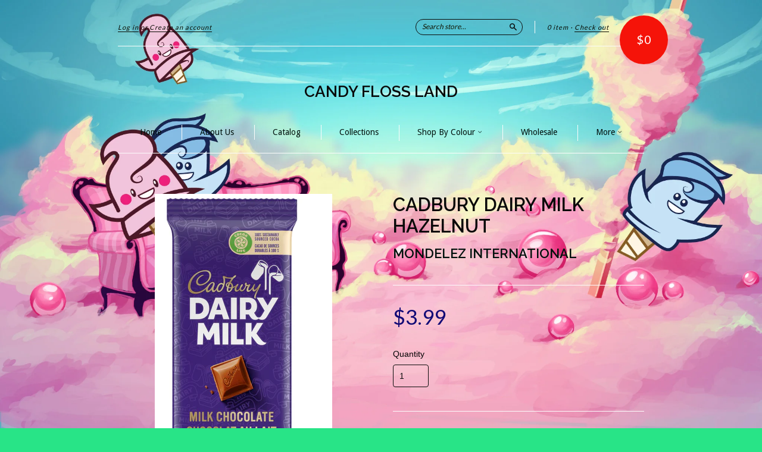

--- FILE ---
content_type: text/html; charset=utf-8
request_url: https://candyflossland.com/products/cadbury-dairy-milk-hazelnut
body_size: 15444
content:
<!doctype html>
<!--[if lt IE 7]> <html class="no-touch no-js lt-ie9 lt-ie8 lt-ie7" lang="en"> <![endif]-->
<!--[if IE 7]> <html class="no-touch no-js lt-ie9 lt-ie8" lang="en"> <![endif]-->
<!--[if IE 8]> <html class="no-touch no-js lt-ie9" lang="en"> <![endif]-->
<!--[if IE 9]> <html class="ie9 no-touch no-js"> <![endif]-->
<!--[if (gt IE 9)|!(IE)]><!--> <html class="no-touch no-js"> <!--<![endif]-->

<head>
  <meta charset="UTF-8">
  <meta http-equiv='X-UA-Compatible' content='IE=edge,chrome=1'>
  <link rel="shortcut icon" type="image/png" href="//candyflossland.com/cdn/shop/t/8/assets/favicon.png?v=752">

  <title>
    Cadbury Dairy Milk Hazelnut &ndash; Candy Floss Land 
  </title>

  
  <meta name="description" content="The Classic Creamy Taste, 100% Sustainably Sourced Cocoa, Suitable for vegetarians">
  

  <link rel="canonical" href="https://candyflossland.com/products/cadbury-dairy-milk-hazelnut">
  <meta name="viewport" content="width=device-width,initial-scale=1">

  

  <meta property="og:type" content="product">
  <meta property="og:title" content="Cadbury Dairy Milk Hazelnut">
  
  <meta property="og:image" content="http://candyflossland.com/cdn/shop/products/ScreenShot2023-01-09at2.47.33PM_c4dc80b4-9b72-4817-b601-b49a03e1830c_grande.png?v=1673293909">
  <meta property="og:image:secure_url" content="https://candyflossland.com/cdn/shop/products/ScreenShot2023-01-09at2.47.33PM_c4dc80b4-9b72-4817-b601-b49a03e1830c_grande.png?v=1673293909">
  
  <meta property="og:price:amount" content="3.99">
  <meta property="og:price:currency" content="CAD">


  <meta property="og:description" content="The Classic Creamy Taste, 100% Sustainably Sourced Cocoa, Suitable for vegetarians">

  <meta property="og:url" content="https://candyflossland.com/products/cadbury-dairy-milk-hazelnut">
  <meta property="og:site_name" content="Candy Floss Land ">

  

<meta name="twitter:card" content="summary">

  <meta name="twitter:site" content="@candyflossland_">


  <meta name="twitter:title" content="Cadbury Dairy Milk Hazelnut">
  <meta name="twitter:description" content="The Classic Creamy Taste, 100% Sustainably Sourced Cocoa, Suitable for vegetarians">
  <meta name="twitter:image" content="https://candyflossland.com/cdn/shop/products/ScreenShot2023-01-09at2.47.33PM_c4dc80b4-9b72-4817-b601-b49a03e1830c_medium.png?v=1673293909">




  <link href="//candyflossland.com/cdn/shop/t/8/assets/style.scss.css?v=126118045344125761941708620958" rel="stylesheet" type="text/css" media="all" />

  <script>window.performance && window.performance.mark && window.performance.mark('shopify.content_for_header.start');</script><meta name="google-site-verification" content="sMk_V4QpPX2d8S84I2DT0HEUlJHWz5yD6OEjcjUi1ic">
<meta id="shopify-digital-wallet" name="shopify-digital-wallet" content="/9084552/digital_wallets/dialog">
<meta name="shopify-checkout-api-token" content="40d1aee412ad71ee69e1815803d2ebaa">
<meta id="in-context-paypal-metadata" data-shop-id="9084552" data-venmo-supported="false" data-environment="production" data-locale="en_US" data-paypal-v4="true" data-currency="CAD">
<link rel="alternate" hreflang="x-default" href="https://candyflossland.com/products/cadbury-dairy-milk-hazelnut">
<link rel="alternate" hreflang="en" href="https://candyflossland.com/products/cadbury-dairy-milk-hazelnut">
<link rel="alternate" hreflang="en-US" href="https://candyflossland.com/en-us/products/cadbury-dairy-milk-hazelnut">
<link rel="alternate" type="application/json+oembed" href="https://candyflossland.com/products/cadbury-dairy-milk-hazelnut.oembed">
<script async="async" src="/checkouts/internal/preloads.js?locale=en-CA"></script>
<link rel="preconnect" href="https://shop.app" crossorigin="anonymous">
<script async="async" src="https://shop.app/checkouts/internal/preloads.js?locale=en-CA&shop_id=9084552" crossorigin="anonymous"></script>
<script id="apple-pay-shop-capabilities" type="application/json">{"shopId":9084552,"countryCode":"CA","currencyCode":"CAD","merchantCapabilities":["supports3DS"],"merchantId":"gid:\/\/shopify\/Shop\/9084552","merchantName":"Candy Floss Land ","requiredBillingContactFields":["postalAddress","email","phone"],"requiredShippingContactFields":["postalAddress","email","phone"],"shippingType":"shipping","supportedNetworks":["visa","masterCard","amex","discover","interac","jcb"],"total":{"type":"pending","label":"Candy Floss Land ","amount":"1.00"},"shopifyPaymentsEnabled":true,"supportsSubscriptions":true}</script>
<script id="shopify-features" type="application/json">{"accessToken":"40d1aee412ad71ee69e1815803d2ebaa","betas":["rich-media-storefront-analytics"],"domain":"candyflossland.com","predictiveSearch":true,"shopId":9084552,"locale":"en"}</script>
<script>var Shopify = Shopify || {};
Shopify.shop = "candy-floss-land.myshopify.com";
Shopify.locale = "en";
Shopify.currency = {"active":"CAD","rate":"1.0"};
Shopify.country = "CA";
Shopify.theme = {"name":"New Standard","id":49987779,"schema_name":null,"schema_version":null,"theme_store_id":429,"role":"main"};
Shopify.theme.handle = "null";
Shopify.theme.style = {"id":null,"handle":null};
Shopify.cdnHost = "candyflossland.com/cdn";
Shopify.routes = Shopify.routes || {};
Shopify.routes.root = "/";</script>
<script type="module">!function(o){(o.Shopify=o.Shopify||{}).modules=!0}(window);</script>
<script>!function(o){function n(){var o=[];function n(){o.push(Array.prototype.slice.apply(arguments))}return n.q=o,n}var t=o.Shopify=o.Shopify||{};t.loadFeatures=n(),t.autoloadFeatures=n()}(window);</script>
<script>
  window.ShopifyPay = window.ShopifyPay || {};
  window.ShopifyPay.apiHost = "shop.app\/pay";
  window.ShopifyPay.redirectState = null;
</script>
<script id="shop-js-analytics" type="application/json">{"pageType":"product"}</script>
<script defer="defer" async type="module" src="//candyflossland.com/cdn/shopifycloud/shop-js/modules/v2/client.init-shop-cart-sync_BdyHc3Nr.en.esm.js"></script>
<script defer="defer" async type="module" src="//candyflossland.com/cdn/shopifycloud/shop-js/modules/v2/chunk.common_Daul8nwZ.esm.js"></script>
<script type="module">
  await import("//candyflossland.com/cdn/shopifycloud/shop-js/modules/v2/client.init-shop-cart-sync_BdyHc3Nr.en.esm.js");
await import("//candyflossland.com/cdn/shopifycloud/shop-js/modules/v2/chunk.common_Daul8nwZ.esm.js");

  window.Shopify.SignInWithShop?.initShopCartSync?.({"fedCMEnabled":true,"windoidEnabled":true});

</script>
<script>
  window.Shopify = window.Shopify || {};
  if (!window.Shopify.featureAssets) window.Shopify.featureAssets = {};
  window.Shopify.featureAssets['shop-js'] = {"shop-cart-sync":["modules/v2/client.shop-cart-sync_QYOiDySF.en.esm.js","modules/v2/chunk.common_Daul8nwZ.esm.js"],"init-fed-cm":["modules/v2/client.init-fed-cm_DchLp9rc.en.esm.js","modules/v2/chunk.common_Daul8nwZ.esm.js"],"shop-button":["modules/v2/client.shop-button_OV7bAJc5.en.esm.js","modules/v2/chunk.common_Daul8nwZ.esm.js"],"init-windoid":["modules/v2/client.init-windoid_DwxFKQ8e.en.esm.js","modules/v2/chunk.common_Daul8nwZ.esm.js"],"shop-cash-offers":["modules/v2/client.shop-cash-offers_DWtL6Bq3.en.esm.js","modules/v2/chunk.common_Daul8nwZ.esm.js","modules/v2/chunk.modal_CQq8HTM6.esm.js"],"shop-toast-manager":["modules/v2/client.shop-toast-manager_CX9r1SjA.en.esm.js","modules/v2/chunk.common_Daul8nwZ.esm.js"],"init-shop-email-lookup-coordinator":["modules/v2/client.init-shop-email-lookup-coordinator_UhKnw74l.en.esm.js","modules/v2/chunk.common_Daul8nwZ.esm.js"],"pay-button":["modules/v2/client.pay-button_DzxNnLDY.en.esm.js","modules/v2/chunk.common_Daul8nwZ.esm.js"],"avatar":["modules/v2/client.avatar_BTnouDA3.en.esm.js"],"init-shop-cart-sync":["modules/v2/client.init-shop-cart-sync_BdyHc3Nr.en.esm.js","modules/v2/chunk.common_Daul8nwZ.esm.js"],"shop-login-button":["modules/v2/client.shop-login-button_D8B466_1.en.esm.js","modules/v2/chunk.common_Daul8nwZ.esm.js","modules/v2/chunk.modal_CQq8HTM6.esm.js"],"init-customer-accounts-sign-up":["modules/v2/client.init-customer-accounts-sign-up_C8fpPm4i.en.esm.js","modules/v2/client.shop-login-button_D8B466_1.en.esm.js","modules/v2/chunk.common_Daul8nwZ.esm.js","modules/v2/chunk.modal_CQq8HTM6.esm.js"],"init-shop-for-new-customer-accounts":["modules/v2/client.init-shop-for-new-customer-accounts_CVTO0Ztu.en.esm.js","modules/v2/client.shop-login-button_D8B466_1.en.esm.js","modules/v2/chunk.common_Daul8nwZ.esm.js","modules/v2/chunk.modal_CQq8HTM6.esm.js"],"init-customer-accounts":["modules/v2/client.init-customer-accounts_dRgKMfrE.en.esm.js","modules/v2/client.shop-login-button_D8B466_1.en.esm.js","modules/v2/chunk.common_Daul8nwZ.esm.js","modules/v2/chunk.modal_CQq8HTM6.esm.js"],"shop-follow-button":["modules/v2/client.shop-follow-button_CkZpjEct.en.esm.js","modules/v2/chunk.common_Daul8nwZ.esm.js","modules/v2/chunk.modal_CQq8HTM6.esm.js"],"lead-capture":["modules/v2/client.lead-capture_BntHBhfp.en.esm.js","modules/v2/chunk.common_Daul8nwZ.esm.js","modules/v2/chunk.modal_CQq8HTM6.esm.js"],"checkout-modal":["modules/v2/client.checkout-modal_CfxcYbTm.en.esm.js","modules/v2/chunk.common_Daul8nwZ.esm.js","modules/v2/chunk.modal_CQq8HTM6.esm.js"],"shop-login":["modules/v2/client.shop-login_Da4GZ2H6.en.esm.js","modules/v2/chunk.common_Daul8nwZ.esm.js","modules/v2/chunk.modal_CQq8HTM6.esm.js"],"payment-terms":["modules/v2/client.payment-terms_MV4M3zvL.en.esm.js","modules/v2/chunk.common_Daul8nwZ.esm.js","modules/v2/chunk.modal_CQq8HTM6.esm.js"]};
</script>
<script id="__st">var __st={"a":9084552,"offset":-18000,"reqid":"07c87b22-274d-411b-af3c-f6826e284ca2-1768949692","pageurl":"candyflossland.com\/products\/cadbury-dairy-milk-hazelnut","u":"d205aeddbeac","p":"product","rtyp":"product","rid":6674849497190};</script>
<script>window.ShopifyPaypalV4VisibilityTracking = true;</script>
<script id="captcha-bootstrap">!function(){'use strict';const t='contact',e='account',n='new_comment',o=[[t,t],['blogs',n],['comments',n],[t,'customer']],c=[[e,'customer_login'],[e,'guest_login'],[e,'recover_customer_password'],[e,'create_customer']],r=t=>t.map((([t,e])=>`form[action*='/${t}']:not([data-nocaptcha='true']) input[name='form_type'][value='${e}']`)).join(','),a=t=>()=>t?[...document.querySelectorAll(t)].map((t=>t.form)):[];function s(){const t=[...o],e=r(t);return a(e)}const i='password',u='form_key',d=['recaptcha-v3-token','g-recaptcha-response','h-captcha-response',i],f=()=>{try{return window.sessionStorage}catch{return}},m='__shopify_v',_=t=>t.elements[u];function p(t,e,n=!1){try{const o=window.sessionStorage,c=JSON.parse(o.getItem(e)),{data:r}=function(t){const{data:e,action:n}=t;return t[m]||n?{data:e,action:n}:{data:t,action:n}}(c);for(const[e,n]of Object.entries(r))t.elements[e]&&(t.elements[e].value=n);n&&o.removeItem(e)}catch(o){console.error('form repopulation failed',{error:o})}}const l='form_type',E='cptcha';function T(t){t.dataset[E]=!0}const w=window,h=w.document,L='Shopify',v='ce_forms',y='captcha';let A=!1;((t,e)=>{const n=(g='f06e6c50-85a8-45c8-87d0-21a2b65856fe',I='https://cdn.shopify.com/shopifycloud/storefront-forms-hcaptcha/ce_storefront_forms_captcha_hcaptcha.v1.5.2.iife.js',D={infoText:'Protected by hCaptcha',privacyText:'Privacy',termsText:'Terms'},(t,e,n)=>{const o=w[L][v],c=o.bindForm;if(c)return c(t,g,e,D).then(n);var r;o.q.push([[t,g,e,D],n]),r=I,A||(h.body.append(Object.assign(h.createElement('script'),{id:'captcha-provider',async:!0,src:r})),A=!0)});var g,I,D;w[L]=w[L]||{},w[L][v]=w[L][v]||{},w[L][v].q=[],w[L][y]=w[L][y]||{},w[L][y].protect=function(t,e){n(t,void 0,e),T(t)},Object.freeze(w[L][y]),function(t,e,n,w,h,L){const[v,y,A,g]=function(t,e,n){const i=e?o:[],u=t?c:[],d=[...i,...u],f=r(d),m=r(i),_=r(d.filter((([t,e])=>n.includes(e))));return[a(f),a(m),a(_),s()]}(w,h,L),I=t=>{const e=t.target;return e instanceof HTMLFormElement?e:e&&e.form},D=t=>v().includes(t);t.addEventListener('submit',(t=>{const e=I(t);if(!e)return;const n=D(e)&&!e.dataset.hcaptchaBound&&!e.dataset.recaptchaBound,o=_(e),c=g().includes(e)&&(!o||!o.value);(n||c)&&t.preventDefault(),c&&!n&&(function(t){try{if(!f())return;!function(t){const e=f();if(!e)return;const n=_(t);if(!n)return;const o=n.value;o&&e.removeItem(o)}(t);const e=Array.from(Array(32),(()=>Math.random().toString(36)[2])).join('');!function(t,e){_(t)||t.append(Object.assign(document.createElement('input'),{type:'hidden',name:u})),t.elements[u].value=e}(t,e),function(t,e){const n=f();if(!n)return;const o=[...t.querySelectorAll(`input[type='${i}']`)].map((({name:t})=>t)),c=[...d,...o],r={};for(const[a,s]of new FormData(t).entries())c.includes(a)||(r[a]=s);n.setItem(e,JSON.stringify({[m]:1,action:t.action,data:r}))}(t,e)}catch(e){console.error('failed to persist form',e)}}(e),e.submit())}));const S=(t,e)=>{t&&!t.dataset[E]&&(n(t,e.some((e=>e===t))),T(t))};for(const o of['focusin','change'])t.addEventListener(o,(t=>{const e=I(t);D(e)&&S(e,y())}));const B=e.get('form_key'),M=e.get(l),P=B&&M;t.addEventListener('DOMContentLoaded',(()=>{const t=y();if(P)for(const e of t)e.elements[l].value===M&&p(e,B);[...new Set([...A(),...v().filter((t=>'true'===t.dataset.shopifyCaptcha))])].forEach((e=>S(e,t)))}))}(h,new URLSearchParams(w.location.search),n,t,e,['guest_login'])})(!0,!0)}();</script>
<script integrity="sha256-4kQ18oKyAcykRKYeNunJcIwy7WH5gtpwJnB7kiuLZ1E=" data-source-attribution="shopify.loadfeatures" defer="defer" src="//candyflossland.com/cdn/shopifycloud/storefront/assets/storefront/load_feature-a0a9edcb.js" crossorigin="anonymous"></script>
<script crossorigin="anonymous" defer="defer" src="//candyflossland.com/cdn/shopifycloud/storefront/assets/shopify_pay/storefront-65b4c6d7.js?v=20250812"></script>
<script data-source-attribution="shopify.dynamic_checkout.dynamic.init">var Shopify=Shopify||{};Shopify.PaymentButton=Shopify.PaymentButton||{isStorefrontPortableWallets:!0,init:function(){window.Shopify.PaymentButton.init=function(){};var t=document.createElement("script");t.src="https://candyflossland.com/cdn/shopifycloud/portable-wallets/latest/portable-wallets.en.js",t.type="module",document.head.appendChild(t)}};
</script>
<script data-source-attribution="shopify.dynamic_checkout.buyer_consent">
  function portableWalletsHideBuyerConsent(e){var t=document.getElementById("shopify-buyer-consent"),n=document.getElementById("shopify-subscription-policy-button");t&&n&&(t.classList.add("hidden"),t.setAttribute("aria-hidden","true"),n.removeEventListener("click",e))}function portableWalletsShowBuyerConsent(e){var t=document.getElementById("shopify-buyer-consent"),n=document.getElementById("shopify-subscription-policy-button");t&&n&&(t.classList.remove("hidden"),t.removeAttribute("aria-hidden"),n.addEventListener("click",e))}window.Shopify?.PaymentButton&&(window.Shopify.PaymentButton.hideBuyerConsent=portableWalletsHideBuyerConsent,window.Shopify.PaymentButton.showBuyerConsent=portableWalletsShowBuyerConsent);
</script>
<script data-source-attribution="shopify.dynamic_checkout.cart.bootstrap">document.addEventListener("DOMContentLoaded",(function(){function t(){return document.querySelector("shopify-accelerated-checkout-cart, shopify-accelerated-checkout")}if(t())Shopify.PaymentButton.init();else{new MutationObserver((function(e,n){t()&&(Shopify.PaymentButton.init(),n.disconnect())})).observe(document.body,{childList:!0,subtree:!0})}}));
</script>
<link id="shopify-accelerated-checkout-styles" rel="stylesheet" media="screen" href="https://candyflossland.com/cdn/shopifycloud/portable-wallets/latest/accelerated-checkout-backwards-compat.css" crossorigin="anonymous">
<style id="shopify-accelerated-checkout-cart">
        #shopify-buyer-consent {
  margin-top: 1em;
  display: inline-block;
  width: 100%;
}

#shopify-buyer-consent.hidden {
  display: none;
}

#shopify-subscription-policy-button {
  background: none;
  border: none;
  padding: 0;
  text-decoration: underline;
  font-size: inherit;
  cursor: pointer;
}

#shopify-subscription-policy-button::before {
  box-shadow: none;
}

      </style>

<script>window.performance && window.performance.mark && window.performance.mark('shopify.content_for_header.end');</script>

  

<!--[if lt IE 9]>
<script src="//cdnjs.cloudflare.com/ajax/libs/html5shiv/3.7.2/html5shiv.min.js" type="text/javascript"></script>
<script src="//candyflossland.com/cdn/shop/t/8/assets/respond.min.js?v=52248677837542619231437515933" type="text/javascript"></script>
<link href="//candyflossland.com/cdn/shop/t/8/assets/respond-proxy.html" id="respond-proxy" rel="respond-proxy" />
<link href="//candyflossland.com/search?q=57297165e82be4f836ebe1d59e17091e" id="respond-redirect" rel="respond-redirect" />
<script src="//candyflossland.com/search?q=57297165e82be4f836ebe1d59e17091e" type="text/javascript"></script>
<![endif]-->
<!--[if lt IE 8]>
<script src="//candyflossland.com/cdn/shop/t/8/assets/json2.js?v=154133857350868653501437515932" type="text/javascript"></script>
<![endif]-->



  

  
    
    
    <link href="//fonts.googleapis.com/css?family=Raleway:600" rel="stylesheet" type="text/css" media="all" />
  


  
    
    
    <link href="//fonts.googleapis.com/css?family=Droid+Sans:400" rel="stylesheet" type="text/css" media="all" />
  


  
    
    
    <link href="//fonts.googleapis.com/css?family=Lato:400" rel="stylesheet" type="text/css" media="all" />
  



  <script src="//ajax.googleapis.com/ajax/libs/jquery/1.11.0/jquery.min.js" type="text/javascript"></script>
  <script src="//candyflossland.com/cdn/shop/t/8/assets/modernizr.min.js?v=26620055551102246001437515932" type="text/javascript"></script>

  

<link href="https://monorail-edge.shopifysvc.com" rel="dns-prefetch">
<script>(function(){if ("sendBeacon" in navigator && "performance" in window) {try {var session_token_from_headers = performance.getEntriesByType('navigation')[0].serverTiming.find(x => x.name == '_s').description;} catch {var session_token_from_headers = undefined;}var session_cookie_matches = document.cookie.match(/_shopify_s=([^;]*)/);var session_token_from_cookie = session_cookie_matches && session_cookie_matches.length === 2 ? session_cookie_matches[1] : "";var session_token = session_token_from_headers || session_token_from_cookie || "";function handle_abandonment_event(e) {var entries = performance.getEntries().filter(function(entry) {return /monorail-edge.shopifysvc.com/.test(entry.name);});if (!window.abandonment_tracked && entries.length === 0) {window.abandonment_tracked = true;var currentMs = Date.now();var navigation_start = performance.timing.navigationStart;var payload = {shop_id: 9084552,url: window.location.href,navigation_start,duration: currentMs - navigation_start,session_token,page_type: "product"};window.navigator.sendBeacon("https://monorail-edge.shopifysvc.com/v1/produce", JSON.stringify({schema_id: "online_store_buyer_site_abandonment/1.1",payload: payload,metadata: {event_created_at_ms: currentMs,event_sent_at_ms: currentMs}}));}}window.addEventListener('pagehide', handle_abandonment_event);}}());</script>
<script id="web-pixels-manager-setup">(function e(e,d,r,n,o){if(void 0===o&&(o={}),!Boolean(null===(a=null===(i=window.Shopify)||void 0===i?void 0:i.analytics)||void 0===a?void 0:a.replayQueue)){var i,a;window.Shopify=window.Shopify||{};var t=window.Shopify;t.analytics=t.analytics||{};var s=t.analytics;s.replayQueue=[],s.publish=function(e,d,r){return s.replayQueue.push([e,d,r]),!0};try{self.performance.mark("wpm:start")}catch(e){}var l=function(){var e={modern:/Edge?\/(1{2}[4-9]|1[2-9]\d|[2-9]\d{2}|\d{4,})\.\d+(\.\d+|)|Firefox\/(1{2}[4-9]|1[2-9]\d|[2-9]\d{2}|\d{4,})\.\d+(\.\d+|)|Chrom(ium|e)\/(9{2}|\d{3,})\.\d+(\.\d+|)|(Maci|X1{2}).+ Version\/(15\.\d+|(1[6-9]|[2-9]\d|\d{3,})\.\d+)([,.]\d+|)( \(\w+\)|)( Mobile\/\w+|) Safari\/|Chrome.+OPR\/(9{2}|\d{3,})\.\d+\.\d+|(CPU[ +]OS|iPhone[ +]OS|CPU[ +]iPhone|CPU IPhone OS|CPU iPad OS)[ +]+(15[._]\d+|(1[6-9]|[2-9]\d|\d{3,})[._]\d+)([._]\d+|)|Android:?[ /-](13[3-9]|1[4-9]\d|[2-9]\d{2}|\d{4,})(\.\d+|)(\.\d+|)|Android.+Firefox\/(13[5-9]|1[4-9]\d|[2-9]\d{2}|\d{4,})\.\d+(\.\d+|)|Android.+Chrom(ium|e)\/(13[3-9]|1[4-9]\d|[2-9]\d{2}|\d{4,})\.\d+(\.\d+|)|SamsungBrowser\/([2-9]\d|\d{3,})\.\d+/,legacy:/Edge?\/(1[6-9]|[2-9]\d|\d{3,})\.\d+(\.\d+|)|Firefox\/(5[4-9]|[6-9]\d|\d{3,})\.\d+(\.\d+|)|Chrom(ium|e)\/(5[1-9]|[6-9]\d|\d{3,})\.\d+(\.\d+|)([\d.]+$|.*Safari\/(?![\d.]+ Edge\/[\d.]+$))|(Maci|X1{2}).+ Version\/(10\.\d+|(1[1-9]|[2-9]\d|\d{3,})\.\d+)([,.]\d+|)( \(\w+\)|)( Mobile\/\w+|) Safari\/|Chrome.+OPR\/(3[89]|[4-9]\d|\d{3,})\.\d+\.\d+|(CPU[ +]OS|iPhone[ +]OS|CPU[ +]iPhone|CPU IPhone OS|CPU iPad OS)[ +]+(10[._]\d+|(1[1-9]|[2-9]\d|\d{3,})[._]\d+)([._]\d+|)|Android:?[ /-](13[3-9]|1[4-9]\d|[2-9]\d{2}|\d{4,})(\.\d+|)(\.\d+|)|Mobile Safari.+OPR\/([89]\d|\d{3,})\.\d+\.\d+|Android.+Firefox\/(13[5-9]|1[4-9]\d|[2-9]\d{2}|\d{4,})\.\d+(\.\d+|)|Android.+Chrom(ium|e)\/(13[3-9]|1[4-9]\d|[2-9]\d{2}|\d{4,})\.\d+(\.\d+|)|Android.+(UC? ?Browser|UCWEB|U3)[ /]?(15\.([5-9]|\d{2,})|(1[6-9]|[2-9]\d|\d{3,})\.\d+)\.\d+|SamsungBrowser\/(5\.\d+|([6-9]|\d{2,})\.\d+)|Android.+MQ{2}Browser\/(14(\.(9|\d{2,})|)|(1[5-9]|[2-9]\d|\d{3,})(\.\d+|))(\.\d+|)|K[Aa][Ii]OS\/(3\.\d+|([4-9]|\d{2,})\.\d+)(\.\d+|)/},d=e.modern,r=e.legacy,n=navigator.userAgent;return n.match(d)?"modern":n.match(r)?"legacy":"unknown"}(),u="modern"===l?"modern":"legacy",c=(null!=n?n:{modern:"",legacy:""})[u],f=function(e){return[e.baseUrl,"/wpm","/b",e.hashVersion,"modern"===e.buildTarget?"m":"l",".js"].join("")}({baseUrl:d,hashVersion:r,buildTarget:u}),m=function(e){var d=e.version,r=e.bundleTarget,n=e.surface,o=e.pageUrl,i=e.monorailEndpoint;return{emit:function(e){var a=e.status,t=e.errorMsg,s=(new Date).getTime(),l=JSON.stringify({metadata:{event_sent_at_ms:s},events:[{schema_id:"web_pixels_manager_load/3.1",payload:{version:d,bundle_target:r,page_url:o,status:a,surface:n,error_msg:t},metadata:{event_created_at_ms:s}}]});if(!i)return console&&console.warn&&console.warn("[Web Pixels Manager] No Monorail endpoint provided, skipping logging."),!1;try{return self.navigator.sendBeacon.bind(self.navigator)(i,l)}catch(e){}var u=new XMLHttpRequest;try{return u.open("POST",i,!0),u.setRequestHeader("Content-Type","text/plain"),u.send(l),!0}catch(e){return console&&console.warn&&console.warn("[Web Pixels Manager] Got an unhandled error while logging to Monorail."),!1}}}}({version:r,bundleTarget:l,surface:e.surface,pageUrl:self.location.href,monorailEndpoint:e.monorailEndpoint});try{o.browserTarget=l,function(e){var d=e.src,r=e.async,n=void 0===r||r,o=e.onload,i=e.onerror,a=e.sri,t=e.scriptDataAttributes,s=void 0===t?{}:t,l=document.createElement("script"),u=document.querySelector("head"),c=document.querySelector("body");if(l.async=n,l.src=d,a&&(l.integrity=a,l.crossOrigin="anonymous"),s)for(var f in s)if(Object.prototype.hasOwnProperty.call(s,f))try{l.dataset[f]=s[f]}catch(e){}if(o&&l.addEventListener("load",o),i&&l.addEventListener("error",i),u)u.appendChild(l);else{if(!c)throw new Error("Did not find a head or body element to append the script");c.appendChild(l)}}({src:f,async:!0,onload:function(){if(!function(){var e,d;return Boolean(null===(d=null===(e=window.Shopify)||void 0===e?void 0:e.analytics)||void 0===d?void 0:d.initialized)}()){var d=window.webPixelsManager.init(e)||void 0;if(d){var r=window.Shopify.analytics;r.replayQueue.forEach((function(e){var r=e[0],n=e[1],o=e[2];d.publishCustomEvent(r,n,o)})),r.replayQueue=[],r.publish=d.publishCustomEvent,r.visitor=d.visitor,r.initialized=!0}}},onerror:function(){return m.emit({status:"failed",errorMsg:"".concat(f," has failed to load")})},sri:function(e){var d=/^sha384-[A-Za-z0-9+/=]+$/;return"string"==typeof e&&d.test(e)}(c)?c:"",scriptDataAttributes:o}),m.emit({status:"loading"})}catch(e){m.emit({status:"failed",errorMsg:(null==e?void 0:e.message)||"Unknown error"})}}})({shopId: 9084552,storefrontBaseUrl: "https://candyflossland.com",extensionsBaseUrl: "https://extensions.shopifycdn.com/cdn/shopifycloud/web-pixels-manager",monorailEndpoint: "https://monorail-edge.shopifysvc.com/unstable/produce_batch",surface: "storefront-renderer",enabledBetaFlags: ["2dca8a86"],webPixelsConfigList: [{"id":"866910520","configuration":"{\"config\":\"{\\\"pixel_id\\\":\\\"GT-NSKGRP2\\\",\\\"target_country\\\":\\\"CA\\\",\\\"gtag_events\\\":[{\\\"type\\\":\\\"purchase\\\",\\\"action_label\\\":\\\"MC-F8FEPDKFEB\\\"},{\\\"type\\\":\\\"page_view\\\",\\\"action_label\\\":\\\"MC-F8FEPDKFEB\\\"},{\\\"type\\\":\\\"view_item\\\",\\\"action_label\\\":\\\"MC-F8FEPDKFEB\\\"}],\\\"enable_monitoring_mode\\\":false}\"}","eventPayloadVersion":"v1","runtimeContext":"OPEN","scriptVersion":"b2a88bafab3e21179ed38636efcd8a93","type":"APP","apiClientId":1780363,"privacyPurposes":[],"dataSharingAdjustments":{"protectedCustomerApprovalScopes":["read_customer_address","read_customer_email","read_customer_name","read_customer_personal_data","read_customer_phone"]}},{"id":"151355704","eventPayloadVersion":"v1","runtimeContext":"LAX","scriptVersion":"1","type":"CUSTOM","privacyPurposes":["ANALYTICS"],"name":"Google Analytics tag (migrated)"},{"id":"shopify-app-pixel","configuration":"{}","eventPayloadVersion":"v1","runtimeContext":"STRICT","scriptVersion":"0450","apiClientId":"shopify-pixel","type":"APP","privacyPurposes":["ANALYTICS","MARKETING"]},{"id":"shopify-custom-pixel","eventPayloadVersion":"v1","runtimeContext":"LAX","scriptVersion":"0450","apiClientId":"shopify-pixel","type":"CUSTOM","privacyPurposes":["ANALYTICS","MARKETING"]}],isMerchantRequest: false,initData: {"shop":{"name":"Candy Floss Land ","paymentSettings":{"currencyCode":"CAD"},"myshopifyDomain":"candy-floss-land.myshopify.com","countryCode":"CA","storefrontUrl":"https:\/\/candyflossland.com"},"customer":null,"cart":null,"checkout":null,"productVariants":[{"price":{"amount":3.99,"currencyCode":"CAD"},"product":{"title":"Cadbury Dairy Milk Hazelnut","vendor":"Mondelez International","id":"6674849497190","untranslatedTitle":"Cadbury Dairy Milk Hazelnut","url":"\/products\/cadbury-dairy-milk-hazelnut","type":"Chocolate"},"id":"39518717870182","image":{"src":"\/\/candyflossland.com\/cdn\/shop\/products\/ScreenShot2023-01-09at2.47.33PM_c4dc80b4-9b72-4817-b601-b49a03e1830c.png?v=1673293909"},"sku":"","title":"Default Title","untranslatedTitle":"Default Title"}],"purchasingCompany":null},},"https://candyflossland.com/cdn","fcfee988w5aeb613cpc8e4bc33m6693e112",{"modern":"","legacy":""},{"shopId":"9084552","storefrontBaseUrl":"https:\/\/candyflossland.com","extensionBaseUrl":"https:\/\/extensions.shopifycdn.com\/cdn\/shopifycloud\/web-pixels-manager","surface":"storefront-renderer","enabledBetaFlags":"[\"2dca8a86\"]","isMerchantRequest":"false","hashVersion":"fcfee988w5aeb613cpc8e4bc33m6693e112","publish":"custom","events":"[[\"page_viewed\",{}],[\"product_viewed\",{\"productVariant\":{\"price\":{\"amount\":3.99,\"currencyCode\":\"CAD\"},\"product\":{\"title\":\"Cadbury Dairy Milk Hazelnut\",\"vendor\":\"Mondelez International\",\"id\":\"6674849497190\",\"untranslatedTitle\":\"Cadbury Dairy Milk Hazelnut\",\"url\":\"\/products\/cadbury-dairy-milk-hazelnut\",\"type\":\"Chocolate\"},\"id\":\"39518717870182\",\"image\":{\"src\":\"\/\/candyflossland.com\/cdn\/shop\/products\/ScreenShot2023-01-09at2.47.33PM_c4dc80b4-9b72-4817-b601-b49a03e1830c.png?v=1673293909\"},\"sku\":\"\",\"title\":\"Default Title\",\"untranslatedTitle\":\"Default Title\"}}]]"});</script><script>
  window.ShopifyAnalytics = window.ShopifyAnalytics || {};
  window.ShopifyAnalytics.meta = window.ShopifyAnalytics.meta || {};
  window.ShopifyAnalytics.meta.currency = 'CAD';
  var meta = {"product":{"id":6674849497190,"gid":"gid:\/\/shopify\/Product\/6674849497190","vendor":"Mondelez International","type":"Chocolate","handle":"cadbury-dairy-milk-hazelnut","variants":[{"id":39518717870182,"price":399,"name":"Cadbury Dairy Milk Hazelnut","public_title":null,"sku":""}],"remote":false},"page":{"pageType":"product","resourceType":"product","resourceId":6674849497190,"requestId":"07c87b22-274d-411b-af3c-f6826e284ca2-1768949692"}};
  for (var attr in meta) {
    window.ShopifyAnalytics.meta[attr] = meta[attr];
  }
</script>
<script class="analytics">
  (function () {
    var customDocumentWrite = function(content) {
      var jquery = null;

      if (window.jQuery) {
        jquery = window.jQuery;
      } else if (window.Checkout && window.Checkout.$) {
        jquery = window.Checkout.$;
      }

      if (jquery) {
        jquery('body').append(content);
      }
    };

    var hasLoggedConversion = function(token) {
      if (token) {
        return document.cookie.indexOf('loggedConversion=' + token) !== -1;
      }
      return false;
    }

    var setCookieIfConversion = function(token) {
      if (token) {
        var twoMonthsFromNow = new Date(Date.now());
        twoMonthsFromNow.setMonth(twoMonthsFromNow.getMonth() + 2);

        document.cookie = 'loggedConversion=' + token + '; expires=' + twoMonthsFromNow;
      }
    }

    var trekkie = window.ShopifyAnalytics.lib = window.trekkie = window.trekkie || [];
    if (trekkie.integrations) {
      return;
    }
    trekkie.methods = [
      'identify',
      'page',
      'ready',
      'track',
      'trackForm',
      'trackLink'
    ];
    trekkie.factory = function(method) {
      return function() {
        var args = Array.prototype.slice.call(arguments);
        args.unshift(method);
        trekkie.push(args);
        return trekkie;
      };
    };
    for (var i = 0; i < trekkie.methods.length; i++) {
      var key = trekkie.methods[i];
      trekkie[key] = trekkie.factory(key);
    }
    trekkie.load = function(config) {
      trekkie.config = config || {};
      trekkie.config.initialDocumentCookie = document.cookie;
      var first = document.getElementsByTagName('script')[0];
      var script = document.createElement('script');
      script.type = 'text/javascript';
      script.onerror = function(e) {
        var scriptFallback = document.createElement('script');
        scriptFallback.type = 'text/javascript';
        scriptFallback.onerror = function(error) {
                var Monorail = {
      produce: function produce(monorailDomain, schemaId, payload) {
        var currentMs = new Date().getTime();
        var event = {
          schema_id: schemaId,
          payload: payload,
          metadata: {
            event_created_at_ms: currentMs,
            event_sent_at_ms: currentMs
          }
        };
        return Monorail.sendRequest("https://" + monorailDomain + "/v1/produce", JSON.stringify(event));
      },
      sendRequest: function sendRequest(endpointUrl, payload) {
        // Try the sendBeacon API
        if (window && window.navigator && typeof window.navigator.sendBeacon === 'function' && typeof window.Blob === 'function' && !Monorail.isIos12()) {
          var blobData = new window.Blob([payload], {
            type: 'text/plain'
          });

          if (window.navigator.sendBeacon(endpointUrl, blobData)) {
            return true;
          } // sendBeacon was not successful

        } // XHR beacon

        var xhr = new XMLHttpRequest();

        try {
          xhr.open('POST', endpointUrl);
          xhr.setRequestHeader('Content-Type', 'text/plain');
          xhr.send(payload);
        } catch (e) {
          console.log(e);
        }

        return false;
      },
      isIos12: function isIos12() {
        return window.navigator.userAgent.lastIndexOf('iPhone; CPU iPhone OS 12_') !== -1 || window.navigator.userAgent.lastIndexOf('iPad; CPU OS 12_') !== -1;
      }
    };
    Monorail.produce('monorail-edge.shopifysvc.com',
      'trekkie_storefront_load_errors/1.1',
      {shop_id: 9084552,
      theme_id: 49987779,
      app_name: "storefront",
      context_url: window.location.href,
      source_url: "//candyflossland.com/cdn/s/trekkie.storefront.cd680fe47e6c39ca5d5df5f0a32d569bc48c0f27.min.js"});

        };
        scriptFallback.async = true;
        scriptFallback.src = '//candyflossland.com/cdn/s/trekkie.storefront.cd680fe47e6c39ca5d5df5f0a32d569bc48c0f27.min.js';
        first.parentNode.insertBefore(scriptFallback, first);
      };
      script.async = true;
      script.src = '//candyflossland.com/cdn/s/trekkie.storefront.cd680fe47e6c39ca5d5df5f0a32d569bc48c0f27.min.js';
      first.parentNode.insertBefore(script, first);
    };
    trekkie.load(
      {"Trekkie":{"appName":"storefront","development":false,"defaultAttributes":{"shopId":9084552,"isMerchantRequest":null,"themeId":49987779,"themeCityHash":"13720529348106948680","contentLanguage":"en","currency":"CAD","eventMetadataId":"5eb64721-aaef-46cd-a799-f7442e212357"},"isServerSideCookieWritingEnabled":true,"monorailRegion":"shop_domain","enabledBetaFlags":["65f19447"]},"Session Attribution":{},"S2S":{"facebookCapiEnabled":false,"source":"trekkie-storefront-renderer","apiClientId":580111}}
    );

    var loaded = false;
    trekkie.ready(function() {
      if (loaded) return;
      loaded = true;

      window.ShopifyAnalytics.lib = window.trekkie;

      var originalDocumentWrite = document.write;
      document.write = customDocumentWrite;
      try { window.ShopifyAnalytics.merchantGoogleAnalytics.call(this); } catch(error) {};
      document.write = originalDocumentWrite;

      window.ShopifyAnalytics.lib.page(null,{"pageType":"product","resourceType":"product","resourceId":6674849497190,"requestId":"07c87b22-274d-411b-af3c-f6826e284ca2-1768949692","shopifyEmitted":true});

      var match = window.location.pathname.match(/checkouts\/(.+)\/(thank_you|post_purchase)/)
      var token = match? match[1]: undefined;
      if (!hasLoggedConversion(token)) {
        setCookieIfConversion(token);
        window.ShopifyAnalytics.lib.track("Viewed Product",{"currency":"CAD","variantId":39518717870182,"productId":6674849497190,"productGid":"gid:\/\/shopify\/Product\/6674849497190","name":"Cadbury Dairy Milk Hazelnut","price":"3.99","sku":"","brand":"Mondelez International","variant":null,"category":"Chocolate","nonInteraction":true,"remote":false},undefined,undefined,{"shopifyEmitted":true});
      window.ShopifyAnalytics.lib.track("monorail:\/\/trekkie_storefront_viewed_product\/1.1",{"currency":"CAD","variantId":39518717870182,"productId":6674849497190,"productGid":"gid:\/\/shopify\/Product\/6674849497190","name":"Cadbury Dairy Milk Hazelnut","price":"3.99","sku":"","brand":"Mondelez International","variant":null,"category":"Chocolate","nonInteraction":true,"remote":false,"referer":"https:\/\/candyflossland.com\/products\/cadbury-dairy-milk-hazelnut"});
      }
    });


        var eventsListenerScript = document.createElement('script');
        eventsListenerScript.async = true;
        eventsListenerScript.src = "//candyflossland.com/cdn/shopifycloud/storefront/assets/shop_events_listener-3da45d37.js";
        document.getElementsByTagName('head')[0].appendChild(eventsListenerScript);

})();</script>
  <script>
  if (!window.ga || (window.ga && typeof window.ga !== 'function')) {
    window.ga = function ga() {
      (window.ga.q = window.ga.q || []).push(arguments);
      if (window.Shopify && window.Shopify.analytics && typeof window.Shopify.analytics.publish === 'function') {
        window.Shopify.analytics.publish("ga_stub_called", {}, {sendTo: "google_osp_migration"});
      }
      console.error("Shopify's Google Analytics stub called with:", Array.from(arguments), "\nSee https://help.shopify.com/manual/promoting-marketing/pixels/pixel-migration#google for more information.");
    };
    if (window.Shopify && window.Shopify.analytics && typeof window.Shopify.analytics.publish === 'function') {
      window.Shopify.analytics.publish("ga_stub_initialized", {}, {sendTo: "google_osp_migration"});
    }
  }
</script>
<script
  defer
  src="https://candyflossland.com/cdn/shopifycloud/perf-kit/shopify-perf-kit-3.0.4.min.js"
  data-application="storefront-renderer"
  data-shop-id="9084552"
  data-render-region="gcp-us-central1"
  data-page-type="product"
  data-theme-instance-id="49987779"
  data-theme-name=""
  data-theme-version=""
  data-monorail-region="shop_domain"
  data-resource-timing-sampling-rate="10"
  data-shs="true"
  data-shs-beacon="true"
  data-shs-export-with-fetch="true"
  data-shs-logs-sample-rate="1"
  data-shs-beacon-endpoint="https://candyflossland.com/api/collect"
></script>
</head>

<body id="cadbury-dairy-milk-hazelnut" class="template-product">

  <div class="wrapper">

    <header class="site-header">

      <div class="cart-summary accent-text">
        
        

        
        <p class="large--left medium-down--hide">
          
          <a href="/account/login" id="customer_login_link">Log in</a> or <a href="/account/register" id="customer_register_link">Create an account</a>
          
        </p>
        

        <p id="cart-count" class="large--right">
          <a class="no-underline" href="/cart">0 item<span id="cart-total-small">($0.00)</span></a> ·
          <a href="/cart">Check out</a>
        </p>

        <form action="/search" method="get" id="search-form" role="search" class="large--right">
          
          <input name="q" type="text" id="search-field" placeholder="Search store..." class="hint">
          
          <button type="submit" value="" name="submit" id="search-submit" class="icon-fallback-text">
            <span class="icon icon-search" aria-hidden="true"></span>
            <span class="fallback-text">Search</span>
          </button>
        </form>

        <a href="/cart" id="cart-total">
          
          <span id="cart-price">$0</span>
          
        </a>

      </div>

      
      <div class="grid-full nav-bar">
        <div class="grid-item  col-12">
          
          <h1 id="title"><a href="/">Candy Floss Land </a></h1>
          

          
        </div>
        <div class="grid-item  col-12">
          <nav id="navWrap" role="navigation">
            <ul id="nav">
              
              
              
              
              
              <li class="nav-item first">
                <a class="nav-item-link" href="/">Home</a>
                
              </li>
              
              
              
              
              
              <li class="nav-item">
                <a class="nav-item-link" href="/pages/about-us">About Us</a>
                
              </li>
              
              
              
              
              
              <li class="nav-item">
                <a class="nav-item-link" href="/collections/all">Catalog</a>
                
              </li>
              
              
              
              
              
              <li class="nav-item">
                <a class="nav-item-link" href="/collections">Collections</a>
                
              </li>
              
              
              
              
              
              <li class="nav-item has-dropdown">
                <a class="nav-item-link" href="/pages/shop-by-colour">Shop By Colour <span class="icon icon-arrow-down" aria-hidden="true"></span></a>
                
                <ul class="sub-nav">
                  
                  <li class="sub-nav-item first">
                    <a class="sub-nav-item-link first " href="/collections/candy-by-colour-1/assorted">Assorted</a>
                  </li>
                  
                  <li class="sub-nav-item">
                    <a class="sub-nav-item-link  " href="/collections/black-candy/black">Black</a>
                  </li>
                  
                  <li class="sub-nav-item">
                    <a class="sub-nav-item-link  " href="/collections/blue-candy/blue">Blue</a>
                  </li>
                  
                  <li class="sub-nav-item">
                    <a class="sub-nav-item-link  " href="/collections/gold-candy/gold">Gold</a>
                  </li>
                  
                  <li class="sub-nav-item">
                    <a class="sub-nav-item-link  " href="/collections/orange-candy/orange">Orange</a>
                  </li>
                  
                  <li class="sub-nav-item">
                    <a class="sub-nav-item-link  " href="/collections/pink-candy/pink">Pink</a>
                  </li>
                  
                  <li class="sub-nav-item">
                    <a class="sub-nav-item-link  " href="/collections/purple-candy/purple">Purple</a>
                  </li>
                  
                  <li class="sub-nav-item">
                    <a class="sub-nav-item-link  " href="/collections/red-candy/red">Red</a>
                  </li>
                  
                  <li class="sub-nav-item">
                    <a class="sub-nav-item-link  " href="/collections/white-candy-1/silver">Silver</a>
                  </li>
                  
                  <li class="sub-nav-item">
                    <a class="sub-nav-item-link  " href="/collections/white-candy/white">White</a>
                  </li>
                  
                  <li class="sub-nav-item">
                    <a class="sub-nav-item-link  " href="/collections/yellow-candy/yellow">Yellow </a>
                  </li>
                  
                  <li class="sub-nav-item last">
                    <a class="sub-nav-item-link  last" href="/collections/green-candy/green">Green</a>
                  </li>
                  
                </ul>
                
              </li>
              
              
              
              
              
              <li class="nav-item">
                <a class="nav-item-link" href="/pages/wholesale-customers">Wholesale </a>
                
              </li>
              
              
              
              
              
              <li class="nav-item last has-dropdown">
                <a class="nav-item-link" href="/pages/custom-candy">Other <span class="icon icon-arrow-down" aria-hidden="true"></span></a>
                
                <ul class="sub-nav">
                  
                  <li class="sub-nav-item first">
                    <a class="sub-nav-item-link first " href="/">Custom Candy</a>
                  </li>
                  
                  <li class="sub-nav-item last">
                    <a class="sub-nav-item-link  last" href="/">Baskets</a>
                  </li>
                  
                </ul>
                
              </li>
              
            </ul>
          </nav>
        </div>
      </div>

    </header>

    <div id="content" role="main">
      <div class="clearfix" id="product-content" itemscope itemtype="http://schema.org/Product">
  <meta itemprop="url" content="https://candyflossland.com/products/cadbury-dairy-milk-hazelnut">
  <meta itemprop="image" content="//candyflossland.com/cdn/shop/products/ScreenShot2023-01-09at2.47.33PM_c4dc80b4-9b72-4817-b601-b49a03e1830c_grande.png?v=1673293909">

  
  
    <form action="/cart/add" method="post" enctype="multipart/form-data">
  

    <div class="grid">

      <div id="product-photos" class="grid-item col-6 small--col-12">
        

        
          <div id="product-photo-container">
            
              <a href="//candyflossland.com/cdn/shop/products/ScreenShot2023-01-09at2.47.33PM_c4dc80b4-9b72-4817-b601-b49a03e1830c_1024x1024.png?v=1673293909" rel="gallery">
                <img src="//candyflossland.com/cdn/shop/products/ScreenShot2023-01-09at2.47.33PM_c4dc80b4-9b72-4817-b601-b49a03e1830c_grande.png?v=1673293909" alt="Cadbury Dairy Milk Hazelnut" data-image-id="40244362641720" id="productPhotoImg">
              </a>
            
          </div>

          
        
      </div><!-- #product-photos -->

      <div class="grid-item col-6 small--col-12">

        <h1 itemprop="name">Cadbury Dairy Milk Hazelnut</h1>
        
          
          
          <h3 itemprop="brand"><a href="/collections/vendors?q=Mondelez%20International" title="">Mondelez International</a></h3>
        

        <hr>

        

        <div id="product-prices" itemprop="offers" itemscope itemtype="http://schema.org/Offer">
          <meta itemprop="priceCurrency" content="CAD">
          
            <link itemprop="availability" href="http://schema.org/InStock">
          
          <p id="product-price">
            
              <span class="product-price" itemprop="price">$3.99</span>
            
          </p>
        </div>

        <hr class="hr--small hr--invisible">

        
        

        <div class="">
          <div class="select-wrappers hidden">
            <select id="product-select" name="id" class="hidden">
              
              <option selected value="39518717870182">Default Title - $3.99</option>
              
            </select>
          </div>
          
            <div class="selector-wrapper">
              <label for="quantity">Quantity</label>
              <input id="quantity" type="number" name="quantity" class="styled-input" value="1" min="1">
            </div>
          
          <hr>
        </div>

        

        

        <div id="backorder" class="hidden">
          
          <p><span id="selected-variant"></span> is on back order</p>
          <hr>
        </div>

        

        <button type="submit" name="add" id="add" class="btn">
          <span id="addText">Add to Cart</span>
        </button>

        <hr>
        

        
          <div id="product-description" class="below">
            <div id="full_description" class="rte" itemprop="description">
              <meta charset="utf-8">
<div>
<meta charset="utf-8">
<p><span mce-data-marked="1"><meta charset="utf-8">The Classic Creamy Taste, 100% Sustainably Sourced Cocoa, Suitable for vegetarians</span></p>
<p><br></p>
</div>
<ul></ul>
            </div>
          </div>

          
            <hr>
            <h4>Share this Product</h4>
            




<div class="social-sharing is-clean" data-permalink="https://candyflossland.com/products/cadbury-dairy-milk-hazelnut">

  
    <a target="_blank" href="//www.facebook.com/sharer.php?u=https://candyflossland.com/products/cadbury-dairy-milk-hazelnut" class="share-facebook">
      <span class="icon icon-facebook"></span>
      <span class="share-title">Share</span>
      
        <span class="share-count">0</span>
      
    </a>
  

  
    <a target="_blank" href="//twitter.com/share?url=https://candyflossland.com/products/cadbury-dairy-milk-hazelnut&amp;text=Cadbury%20Dairy%20Milk%20Hazelnut" class="share-twitter">
      <span class="icon icon-twitter"></span>
      <span class="share-title">Tweet</span>
      
        <span class="share-count">0</span>
      
    </a>
  

  

    
      <a target="_blank" href="//pinterest.com/pin/create/button/?url=https://candyflossland.com/products/cadbury-dairy-milk-hazelnut&amp;media=http://candyflossland.com/cdn/shop/products/ScreenShot2023-01-09at2.47.33PM_c4dc80b4-9b72-4817-b601-b49a03e1830c_1024x1024.png?v=1673293909&amp;description=Cadbury%20Dairy%20Milk%20Hazelnut" class="share-pinterest">
        <span class="icon icon-pinterest"></span>
        <span class="share-title">Pin it</span>
        
          <span class="share-count">0</span>
        
      </a>
    

    
      <a target="_blank" href="http://www.thefancy.com/fancyit?ItemURL=https://candyflossland.com/products/cadbury-dairy-milk-hazelnut&amp;Title=Cadbury%20Dairy%20Milk%20Hazelnut&amp;Category=Other&amp;ImageURL=//candyflossland.com/cdn/shop/products/ScreenShot2023-01-09at2.47.33PM_c4dc80b4-9b72-4817-b601-b49a03e1830c_1024x1024.png?v=1673293909" class="share-fancy">
        <span class="icon icon-fancy"></span>
        <span class="share-title">Fancy</span>
      </a>
    

  

  
    <a target="_blank" href="//plus.google.com/share?url=https://candyflossland.com/products/cadbury-dairy-milk-hazelnut" class="share-google">
      <!-- Cannot get Google+ share count with JS yet -->
      <span class="icon icon-google"></span>
      
        <span class="share-count">+1</span>
      
    </a>
  

</div>


          
        
      </div>

    </div>

  
    </form>
  

  

</div><!-- #product-content -->


  

  

  

  
    

    <hr>

    <div class="related-products-container">
      <h3>Similar items</h3>
      <div class="grid-uniform related-products-list product-list">

        
        
          
            
              
              



<div class="grid-item large--col-3 medium--col-4 small--col-6">

  <div class="coll-image-wrap">
    <a href="/collections/candy-by-colour-1/products/julian-centerpiece">
    
      <img src="//candyflossland.com/cdn/shop/products/3CFA4BB9-2443-4D53-9FE0-F2435885FE5C_large.jpg?v=1593532411" alt="&quot;Julian&quot; Centerpiece">
    </a>
  </div><!-- .coll-image-wrap -->

  <div class="coll-prod-caption">
    
    <a class="coll-prod-buy styled-small-button" href="/collections/candy-by-colour-1/products/julian-centerpiece">
      Buy
    </a>
    
    <div class="coll-prod-meta ">
      <h5><a href="/collections/candy-by-colour-1/products/julian-centerpiece">"Julian" Centerpiece</a></h5>
      
      
      <p class="coll-prod-price accent-text">
        $50.00
        
      </p>
      
    </div><!-- .coll-prod-meta -->

  </div><!-- .coll-prod-caption -->

</div>


            
          
        
          
            
              
              



<div class="grid-item large--col-3 medium--col-4 small--col-6">

  <div class="coll-image-wrap">
    <a href="/collections/candy-by-colour-1/products/gumballs-1-2-copy">
    
      <img src="//candyflossland.com/cdn/shop/products/ScreenShot2021-02-22at12.08.50PM_large.png?v=1614015882" alt="1 LB Gumballs 1/2&quot;">
    </a>
  </div><!-- .coll-image-wrap -->

  <div class="coll-prod-caption">
    
    <a class="coll-prod-buy styled-small-button" href="/collections/candy-by-colour-1/products/gumballs-1-2-copy">
      Buy
    </a>
    
    <div class="coll-prod-meta ">
      <h5><a href="/collections/candy-by-colour-1/products/gumballs-1-2-copy">1 LB Gumballs 1/2"</a></h5>
      
      
      <p class="coll-prod-price accent-text">
        $4.99
        
      </p>
      
    </div><!-- .coll-prod-meta -->

  </div><!-- .coll-prod-caption -->

</div>


            
          
        
          
            
              
              



<div class="grid-item large--col-3 medium--col-4 small--col-6">

  <div class="coll-image-wrap">
    <a href="/collections/candy-by-colour-1/products/1-3-lb-gummy-bear-on-a-stick">
    
      <span class="sale-overlay" href="/collections/candy-by-colour-1/products/1-3-lb-gummy-bear-on-a-stick">
        <span><em>Sale</em></span>
      </span>
    
      <img src="//candyflossland.com/cdn/shop/files/CFL1_3GBSET_large.jpg?v=1682426298" alt="1/3 lb Gummy Bear on a Stick">
    </a>
  </div><!-- .coll-image-wrap -->

  <div class="coll-prod-caption">
    
    <a class="coll-prod-buy styled-small-button" href="/collections/candy-by-colour-1/products/1-3-lb-gummy-bear-on-a-stick">
      Buy
    </a>
    
    <div class="coll-prod-meta ">
      <h5><a href="/collections/candy-by-colour-1/products/1-3-lb-gummy-bear-on-a-stick">1/3 lb Gummy Bear on a Stick</a></h5>
      
      
      <p class="coll-prod-price on-sale accent-text">
        $5.99
        <em class="compare-at-price">$11.95</em>
      </p>
      
    </div><!-- .coll-prod-meta -->

  </div><!-- .coll-prod-caption -->

</div>


            
          
        
          
            
              
              



<div class="grid-item large--col-3 medium--col-4 small--col-6">

  <div class="coll-image-wrap">
    <a href="/collections/candy-by-colour-1/products/100-grand-chocolate-bar">
    
      <img src="//candyflossland.com/cdn/shop/products/100_grand_candy_bar_1.5oz_600x_bf13626f-98b1-4483-a9e6-4e440426bb79_large.jpg?v=1612368672" alt="100 Grand Chocolate Bar">
    </a>
  </div><!-- .coll-image-wrap -->

  <div class="coll-prod-caption">
    
    <a class="coll-prod-buy styled-small-button" href="/collections/candy-by-colour-1/products/100-grand-chocolate-bar">
      Buy
    </a>
    
    <div class="coll-prod-meta ">
      <h5><a href="/collections/candy-by-colour-1/products/100-grand-chocolate-bar">100 Grand Chocolate Bar</a></h5>
      
      
      <p class="coll-prod-price accent-text">
        $2.99
        
      </p>
      
    </div><!-- .coll-prod-meta -->

  </div><!-- .coll-prod-caption -->

</div>


            
          
        
          
            
          
        

      </div>
    </div><!-- #additional-products-container -->

  


<hr>
<div class="accent-text" id="breadcrumbs">
   <span><a href="/">Home</a></span>
   
      
      <span class="sep">/</span> <span><a href="/collections">Collections</a></span> <span class="sep">/</span> <span><a href="/collections/candy-by-colour-1">Assorted Candy</a></span>
      
      <span class="sep">/</span> <span>Cadbury Dairy Milk Hazelnut</span>
   
</div>


<script src="//candyflossland.com/cdn/shopifycloud/storefront/assets/themes_support/option_selection-b017cd28.js" type="text/javascript"></script>
<script>
$(function() {

  var selectCallback = function(variant, selector) {

    var $add = $('#add'),
        $addText = $('#addText'),
        $backorder = $('#backorder'),
        $price = $('#product-price'),
        $featuredImage = $('#productPhotoImg');

    if (variant) {

      // Update variant image, if one is set
      // Call standard.switchImage function in shop.js
      if (variant.featured_image) {
        var newImg = variant.featured_image,
            el = $featuredImage[0];
        Shopify.Image.switchImage(newImg, el, standard.switchImage);
      }

      if (variant.available) {

        // Selected a valid variant that is available
        $addText.html("Add to Cart");
        $add.removeClass('disabled').removeAttr('disabled').fadeTo(200,1);

        // If item is back ordered yet can still be ordered, we'll show special message
        if (variant.inventory_management && variant.inventory_quantity <= 0) {
          $('#selected-variant').html("Cadbury Dairy Milk Hazelnut");
          $backorder.removeClass('hidden').fadeTo(200,1);
        } else {
          $backorder.fadeTo(200,0).addClass('hidden');
        }

      } else {
        // Variant is sold out
        $backorder.fadeTo(200,0).addClass('hidden');
        $addText.html("Sold Out");
        $add.addClass('disabled').attr('disabled', 'disabled').fadeTo(200,0.5);
      }

      // Whether the variant is in stock or not, we can update the price and compare at price
      if ( variant.compare_at_price > variant.price ) {
        // Update price field
        $price.html('<span class="product-price on-sale">'+ Shopify.formatMoney(variant.price, "${{amount}}") +'</span>'+'&nbsp;<span class="product-compare-price">'+Shopify.formatMoney(variant.compare_at_price, "${{amount}}")+ '</span>');
      } else {
        // Update price field
        $price.html('<span class="product-price">'+ Shopify.formatMoney(variant.price, "${{amount}}") + '</span>' );
      }

      

    } else {
      // variant doesn't exist
      $backorder.fadeTo(200,0).addClass('hidden');
      $addText.html("Unavailable");
      $add.addClass('disabled').attr('disabled', 'disabled').fadeTo(200,0.5);
    }

  };

  new Shopify.OptionSelectors('product-select', {
    product: {"id":6674849497190,"title":"Cadbury Dairy Milk Hazelnut","handle":"cadbury-dairy-milk-hazelnut","description":"\u003cmeta charset=\"utf-8\"\u003e\n\u003cdiv\u003e\n\u003cmeta charset=\"utf-8\"\u003e\n\u003cp\u003e\u003cspan mce-data-marked=\"1\"\u003e\u003cmeta charset=\"utf-8\"\u003eThe Classic Creamy Taste, 100% Sustainably Sourced Cocoa, Suitable for vegetarians\u003c\/span\u003e\u003c\/p\u003e\n\u003cp\u003e\u003cbr\u003e\u003c\/p\u003e\n\u003c\/div\u003e\n\u003cul\u003e\u003c\/ul\u003e","published_at":"2021-12-20T11:36:40-05:00","created_at":"2021-12-20T11:32:30-05:00","vendor":"Mondelez International","type":"Chocolate","tags":["Cadbury","cadbury dairy milk","chocolate","chocolate bar"],"price":399,"price_min":399,"price_max":399,"available":true,"price_varies":false,"compare_at_price":null,"compare_at_price_min":0,"compare_at_price_max":0,"compare_at_price_varies":false,"variants":[{"id":39518717870182,"title":"Default Title","option1":"Default Title","option2":null,"option3":null,"sku":"","requires_shipping":true,"taxable":true,"featured_image":null,"available":true,"name":"Cadbury Dairy Milk Hazelnut","public_title":null,"options":["Default Title"],"price":399,"weight":100,"compare_at_price":null,"inventory_quantity":2,"inventory_management":"shopify","inventory_policy":"deny","barcode":"061200225938","requires_selling_plan":false,"selling_plan_allocations":[]}],"images":["\/\/candyflossland.com\/cdn\/shop\/products\/ScreenShot2023-01-09at2.47.33PM_c4dc80b4-9b72-4817-b601-b49a03e1830c.png?v=1673293909"],"featured_image":"\/\/candyflossland.com\/cdn\/shop\/products\/ScreenShot2023-01-09at2.47.33PM_c4dc80b4-9b72-4817-b601-b49a03e1830c.png?v=1673293909","options":["Title"],"media":[{"alt":null,"id":32576792265016,"position":1,"preview_image":{"aspect_ratio":0.497,"height":1034,"width":514,"src":"\/\/candyflossland.com\/cdn\/shop\/products\/ScreenShot2023-01-09at2.47.33PM_c4dc80b4-9b72-4817-b601-b49a03e1830c.png?v=1673293909"},"aspect_ratio":0.497,"height":1034,"media_type":"image","src":"\/\/candyflossland.com\/cdn\/shop\/products\/ScreenShot2023-01-09at2.47.33PM_c4dc80b4-9b72-4817-b601-b49a03e1830c.png?v=1673293909","width":514}],"requires_selling_plan":false,"selling_plan_groups":[],"content":"\u003cmeta charset=\"utf-8\"\u003e\n\u003cdiv\u003e\n\u003cmeta charset=\"utf-8\"\u003e\n\u003cp\u003e\u003cspan mce-data-marked=\"1\"\u003e\u003cmeta charset=\"utf-8\"\u003eThe Classic Creamy Taste, 100% Sustainably Sourced Cocoa, Suitable for vegetarians\u003c\/span\u003e\u003c\/p\u003e\n\u003cp\u003e\u003cbr\u003e\u003c\/p\u003e\n\u003c\/div\u003e\n\u003cul\u003e\u003c\/ul\u003e"},
    onVariantSelected: selectCallback,
    enableHistoryState: true
  });

  // Add label if only one product option and it isn't 'Title'
  

});

Shopify.Image.preload(["\/\/candyflossland.com\/cdn\/shop\/products\/ScreenShot2023-01-09at2.47.33PM_c4dc80b4-9b72-4817-b601-b49a03e1830c.png?v=1673293909"], 'grande');
Shopify.Image.preload(["\/\/candyflossland.com\/cdn\/shop\/products\/ScreenShot2023-01-09at2.47.33PM_c4dc80b4-9b72-4817-b601-b49a03e1830c.png?v=1673293909"], '1024x1024');

</script>

    </div><!-- #content -->

    
    <footer id="footer">
      <div class="grid">
        
        
        <div class="grid-item col-4 medium--col-6 small--col-12 ft-module" id="about-module">
          
          <h3>About</h3>
          <div id="about-description" class="clearfix">
            
            To Our Valued Customers...<br />
<br />
We are building our website for your shopping pleasure but instead of holding it back until we are completed,  we have decided to take it live so you can begin shopping thru all our great products.  <br />
<br />
Each time you visit you will find something new.  So remember visit often and get "Your Sweet On".<br />
<br />
We look forward to serving you.
            
          </div>
          
          <ul class="social-links inline-list">
  
  <li>
    <a class="icon-fallback-text" href="https://twitter.com/candyflossland_" title="Candy Floss Land  on Twitter">
      <span class="icon icon-twitter" aria-hidden="true"></span>
      <span class="fallback-text">Twitter</span>
    </a>
  </li>
  
  
  <li>
    <a class="icon-fallback-text" href="https://www.facebook.com/candyflossland.to" title="Candy Floss Land  on Facebook">
      <span class="icon icon-facebook" aria-hidden="true"></span>
      <span class="fallback-text">Facebook</span>
    </a>
  </li>
  
  
  
  <li>
    <a class="icon-fallback-text" href="https://instagram.com/candyflossland_" title="Candy Floss Land  on Instagram">
      <span class="icon icon-instagram" aria-hidden="true"></span>
      <span class="fallback-text">Instagram</span>
    </a>
  </li>
  
  
  
  
  
  
  <li>
    <a class="icon-fallback-text" href="/blogs/news.atom" title="Candy Floss Land  RSS">
      <span class="icon icon-rss" aria-hidden="true"></span>
      <span class="fallback-text">RSS</span>
    </a>
  </li>
  
</ul>
        </div>
        
        
        <div class="grid-item col-4 medium--col-6 small--col-12 ft-module" id="contact-module">
          <h3>Contact</h3>
          <ul id="contact-details">
            
            <li class="cd-item-1" id="cd-address">
              Mailing Address:<br />
Candyflossland<br />
5100 Rutherford., <br />
PO Box 12315<br />
Woodbridge, ON  L4H 2T3<br />
<br />
Location:<br />
1 Whitmore Road<br />
Unit 18<br />
Vaughan, ON<br />
L4L 8G4
            </li>
            <li class="cd-item-1" id="cd-email"><strong>Email:</strong> <a href="mailto:info@candyflossland.com">info@candyflossland.com</a></li>
            <li class="cd-item-2" id="cd-phone"><strong>Phone:</strong> 905-238-8215</li>
            
            
          </ul>
        </div>
        
        
        <div class="grid-item col-4 small--col-12 ft-module" id="mailing-list-module">
          <h3>Newsletter</h3>
          <p>We promise to only send you good things.</p>
          
          <form action="#" method="post" id="mc-embedded-subscribe-form" name="mc-embedded-subscribe-form" class="validate" target="_blank">
            <input type="email" placeholder="your-email@example.com" name="EMAIL" id="email-input">
            <input type="submit" class="btn styled-submit" value="Subscribe" name="subscribe" id="email-submit">
          </form>
          
        </div>
        
        </div>
      </footer><!-- #footer -->
      

      <div id="sub-footer">

      <div class="grid">
        
          <div class="grid-item col-12">
            <div class="footer-nav accent-text large--hide">
            
            <a href="/account/login" id="customer_login_link">Log in</a>
            <a href="/account/register" id="customer_register_link">Create an account</a>
              
            </div>
          </div>
        

        <div class="grid-item col-12 large--col-6">
          
          <div class="footer-nav accent-text" role="navigation">
            
            <a href="/search" title="Search">Search</a>
            
            <a href="/pages/about-us" title="About Us">About Us</a>
            
            <a href="/blogs/news" title="Blog">Blog</a>
            
            <a href="/policies/terms-of-service" title="Terms of Service">Terms of Service</a>
            
            <a href="/policies/refund-policy" title="Refund policy">Refund policy</a>
            
          </div>
          
          <p id="shopify-attr" class="accent-text" role="contentinfo">Copyright &copy; 2026 Candy Floss Land . <a target="_blank" rel="nofollow" href="https://www.shopify.com?utm_campaign=poweredby&amp;utm_medium=shopify&amp;utm_source=onlinestore">Powered by Shopify</a>.</p>
        </div>
        
        <div class="grid-item col-12 large--col-6 large--text-right payment-types">
          
          <span>
            <img src="//candyflossland.com/cdn/shopifycloud/storefront/assets/payment_icons/american_express-1efdc6a3.svg">
          </span>
          
          <span>
            <img src="//candyflossland.com/cdn/shopifycloud/storefront/assets/payment_icons/apple_pay-1721ebad.svg">
          </span>
          
          <span>
            <img src="//candyflossland.com/cdn/shopifycloud/storefront/assets/payment_icons/bancontact-13d5ac60.svg">
          </span>
          
          <span>
            <img src="//candyflossland.com/cdn/shopifycloud/storefront/assets/payment_icons/diners_club-678e3046.svg">
          </span>
          
          <span>
            <img src="//candyflossland.com/cdn/shopifycloud/storefront/assets/payment_icons/discover-59880595.svg">
          </span>
          
          <span>
            <img src="//candyflossland.com/cdn/shopifycloud/storefront/assets/payment_icons/google_pay-34c30515.svg">
          </span>
          
          <span>
            <img src="//candyflossland.com/cdn/shopifycloud/storefront/assets/payment_icons/ideal-506610f2.svg">
          </span>
          
          <span>
            <img src="//candyflossland.com/cdn/shopifycloud/storefront/assets/payment_icons/master-54b5a7ce.svg">
          </span>
          
          <span>
            <img src="//candyflossland.com/cdn/shopifycloud/storefront/assets/payment_icons/paypal-a7c68b85.svg">
          </span>
          
          <span>
            <img src="//candyflossland.com/cdn/shopifycloud/storefront/assets/payment_icons/shopify_pay-925ab76d.svg">
          </span>
          
          <span>
            <img src="//candyflossland.com/cdn/shopifycloud/storefront/assets/payment_icons/visa-65d650f7.svg">
          </span>
          
        </div>
        
      </div>

      <div class="footer-left-content">

      </div> <!-- #footer-left-content -->


    </div><!-- #sub-footer -->

  </div>

  
  
  <script src="//candyflossland.com/cdn/shop/t/8/assets/jquery.flexslider.min.js?v=33237652356059489871437515932" type="text/javascript"></script>
  
  
  <script src="//candyflossland.com/cdn/shop/t/8/assets/social-buttons.js?v=36107150885043399291437515934" type="text/javascript"></script>
  

  
  <script src="//candyflossland.com/cdn/shop/t/8/assets/plugins.js?v=68928021866246729461437515932" type="text/javascript"></script>
  <script src="//candyflossland.com/cdn/shop/t/8/assets/shop.js?v=89238945014868195661455590055" type="text/javascript"></script>

</body>
</html>
